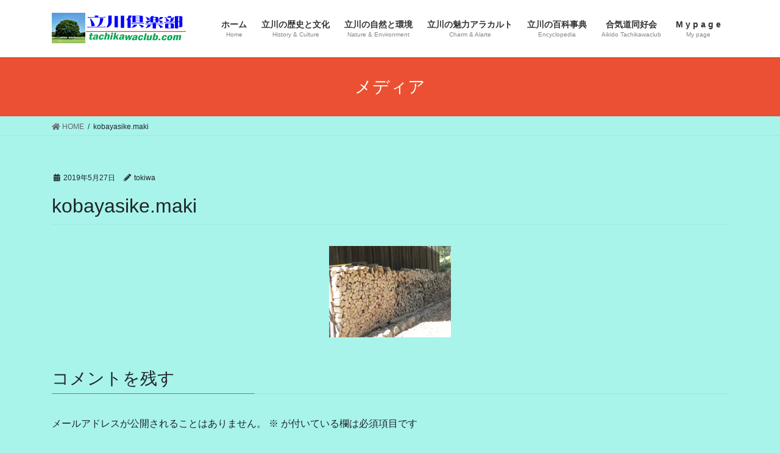

--- FILE ---
content_type: text/html; charset=UTF-8
request_url: http://tachikawaclub.com/kobayasike-maki/
body_size: 13081
content:
<!DOCTYPE html>
<html dir="ltr" lang="ja" prefix="og: https://ogp.me/ns#">
<head>
<meta charset="utf-8">
<meta http-equiv="X-UA-Compatible" content="IE=edge">
<meta name="viewport" content="width=device-width, initial-scale=1">

<title>kobayasike.maki | tachkawaclub.com</title>

		<!-- All in One SEO 4.9.2 - aioseo.com -->
	<meta name="robots" content="max-image-preview:large" />
	<meta name="author" content="tokiwa"/>
	<link rel="canonical" href="http://tachikawaclub.com/kobayasike-maki/" />
	<meta name="generator" content="All in One SEO (AIOSEO) 4.9.2" />
		<meta property="og:locale" content="ja_JP" />
		<meta property="og:site_name" content="tachkawaclub.com | 東京・立川の街づくり人づくり ：歴史・文化・自然・魅力エトセトラ" />
		<meta property="og:type" content="article" />
		<meta property="og:title" content="kobayasike.maki | tachkawaclub.com" />
		<meta property="og:url" content="http://tachikawaclub.com/kobayasike-maki/" />
		<meta property="article:published_time" content="2019-05-27T14:06:58+00:00" />
		<meta property="article:modified_time" content="2019-05-27T14:06:58+00:00" />
		<meta name="twitter:card" content="summary_large_image" />
		<meta name="twitter:title" content="kobayasike.maki | tachkawaclub.com" />
		<script type="application/ld+json" class="aioseo-schema">
			{"@context":"https:\/\/schema.org","@graph":[{"@type":"BreadcrumbList","@id":"http:\/\/tachikawaclub.com\/kobayasike-maki\/#breadcrumblist","itemListElement":[{"@type":"ListItem","@id":"http:\/\/tachikawaclub.com#listItem","position":1,"name":"\u5bb6","item":"http:\/\/tachikawaclub.com","nextItem":{"@type":"ListItem","@id":"http:\/\/tachikawaclub.com\/kobayasike-maki\/#listItem","name":"kobayasike.maki"}},{"@type":"ListItem","@id":"http:\/\/tachikawaclub.com\/kobayasike-maki\/#listItem","position":2,"name":"kobayasike.maki","previousItem":{"@type":"ListItem","@id":"http:\/\/tachikawaclub.com#listItem","name":"\u5bb6"}}]},{"@type":"ItemPage","@id":"http:\/\/tachikawaclub.com\/kobayasike-maki\/#itempage","url":"http:\/\/tachikawaclub.com\/kobayasike-maki\/","name":"kobayasike.maki | tachkawaclub.com","inLanguage":"ja","isPartOf":{"@id":"http:\/\/tachikawaclub.com\/#website"},"breadcrumb":{"@id":"http:\/\/tachikawaclub.com\/kobayasike-maki\/#breadcrumblist"},"author":{"@id":"http:\/\/tachikawaclub.com\/author\/tokiwa\/#author"},"creator":{"@id":"http:\/\/tachikawaclub.com\/author\/tokiwa\/#author"},"datePublished":"2019-05-27T23:06:58+09:00","dateModified":"2019-05-27T23:06:58+09:00"},{"@type":"Organization","@id":"http:\/\/tachikawaclub.com\/#organization","name":"tachkawaclub.com","description":"\u6771\u4eac\u30fb\u7acb\u5ddd\u306e\u8857\u3065\u304f\u308a\u4eba\u3065\u304f\u308a \uff1a\u6b74\u53f2\u30fb\u6587\u5316\u30fb\u81ea\u7136\u30fb\u9b45\u529b\u30a8\u30c8\u30bb\u30c8\u30e9","url":"http:\/\/tachikawaclub.com\/"},{"@type":"Person","@id":"http:\/\/tachikawaclub.com\/author\/tokiwa\/#author","url":"http:\/\/tachikawaclub.com\/author\/tokiwa\/","name":"tokiwa","image":{"@type":"ImageObject","@id":"http:\/\/tachikawaclub.com\/kobayasike-maki\/#authorImage","url":"https:\/\/secure.gravatar.com\/avatar\/a971d7ae656ce4f956b48be7dca091c53f75bbadf0b2c579bc8f339e82f7d2eb?s=96&d=mm&r=g","width":96,"height":96,"caption":"tokiwa"}},{"@type":"WebSite","@id":"http:\/\/tachikawaclub.com\/#website","url":"http:\/\/tachikawaclub.com\/","name":"tachkawaclub.com","description":"\u6771\u4eac\u30fb\u7acb\u5ddd\u306e\u8857\u3065\u304f\u308a\u4eba\u3065\u304f\u308a \uff1a\u6b74\u53f2\u30fb\u6587\u5316\u30fb\u81ea\u7136\u30fb\u9b45\u529b\u30a8\u30c8\u30bb\u30c8\u30e9","inLanguage":"ja","publisher":{"@id":"http:\/\/tachikawaclub.com\/#organization"}}]}
		</script>
		<!-- All in One SEO -->

<link rel='dns-prefetch' href='//webfonts.sakura.ne.jp' />
<link rel='dns-prefetch' href='//static.addtoany.com' />
<link rel='dns-prefetch' href='//stats.wp.com' />
<link rel='preconnect' href='//i0.wp.com' />
<link rel='preconnect' href='//c0.wp.com' />
<link rel="alternate" type="application/rss+xml" title="tachkawaclub.com &raquo; フィード" href="http://tachikawaclub.com/feed/" />
<link rel="alternate" type="application/rss+xml" title="tachkawaclub.com &raquo; コメントフィード" href="http://tachikawaclub.com/comments/feed/" />
<link rel="alternate" type="application/rss+xml" title="tachkawaclub.com &raquo; kobayasike.maki のコメントのフィード" href="http://tachikawaclub.com/feed/?attachment_id=325" />
<link rel="alternate" title="oEmbed (JSON)" type="application/json+oembed" href="http://tachikawaclub.com/wp-json/oembed/1.0/embed?url=http%3A%2F%2Ftachikawaclub.com%2Fkobayasike-maki%2F" />
<link rel="alternate" title="oEmbed (XML)" type="text/xml+oembed" href="http://tachikawaclub.com/wp-json/oembed/1.0/embed?url=http%3A%2F%2Ftachikawaclub.com%2Fkobayasike-maki%2F&#038;format=xml" />
<meta name="description" content="" /><style id='wp-img-auto-sizes-contain-inline-css' type='text/css'>
img:is([sizes=auto i],[sizes^="auto," i]){contain-intrinsic-size:3000px 1500px}
/*# sourceURL=wp-img-auto-sizes-contain-inline-css */
</style>
<link rel='stylesheet' id='vkExUnit_common_style-css' href='http://tachikawaclub.com/wp-content/plugins/vk-all-in-one-expansion-unit/assets/css/vkExUnit_style.css?ver=9.113.0.1' type='text/css' media='all' />
<style id='vkExUnit_common_style-inline-css' type='text/css'>
:root {--ver_page_top_button_url:url(http://tachikawaclub.com/wp-content/plugins/vk-all-in-one-expansion-unit/assets/images/to-top-btn-icon.svg);}@font-face {font-weight: normal;font-style: normal;font-family: "vk_sns";src: url("http://tachikawaclub.com/wp-content/plugins/vk-all-in-one-expansion-unit/inc/sns/icons/fonts/vk_sns.eot?-bq20cj");src: url("http://tachikawaclub.com/wp-content/plugins/vk-all-in-one-expansion-unit/inc/sns/icons/fonts/vk_sns.eot?#iefix-bq20cj") format("embedded-opentype"),url("http://tachikawaclub.com/wp-content/plugins/vk-all-in-one-expansion-unit/inc/sns/icons/fonts/vk_sns.woff?-bq20cj") format("woff"),url("http://tachikawaclub.com/wp-content/plugins/vk-all-in-one-expansion-unit/inc/sns/icons/fonts/vk_sns.ttf?-bq20cj") format("truetype"),url("http://tachikawaclub.com/wp-content/plugins/vk-all-in-one-expansion-unit/inc/sns/icons/fonts/vk_sns.svg?-bq20cj#vk_sns") format("svg");}
.veu_promotion-alert__content--text {border: 1px solid rgba(0,0,0,0.125);padding: 0.5em 1em;border-radius: var(--vk-size-radius);margin-bottom: var(--vk-margin-block-bottom);font-size: 0.875rem;}/* Alert Content部分に段落タグを入れた場合に最後の段落の余白を0にする */.veu_promotion-alert__content--text p:last-of-type{margin-bottom:0;margin-top: 0;}
/*# sourceURL=vkExUnit_common_style-inline-css */
</style>
<style id='wp-emoji-styles-inline-css' type='text/css'>

	img.wp-smiley, img.emoji {
		display: inline !important;
		border: none !important;
		box-shadow: none !important;
		height: 1em !important;
		width: 1em !important;
		margin: 0 0.07em !important;
		vertical-align: -0.1em !important;
		background: none !important;
		padding: 0 !important;
	}
/*# sourceURL=wp-emoji-styles-inline-css */
</style>
<style id='wp-block-library-inline-css' type='text/css'>
:root{--wp-block-synced-color:#7a00df;--wp-block-synced-color--rgb:122,0,223;--wp-bound-block-color:var(--wp-block-synced-color);--wp-editor-canvas-background:#ddd;--wp-admin-theme-color:#007cba;--wp-admin-theme-color--rgb:0,124,186;--wp-admin-theme-color-darker-10:#006ba1;--wp-admin-theme-color-darker-10--rgb:0,107,160.5;--wp-admin-theme-color-darker-20:#005a87;--wp-admin-theme-color-darker-20--rgb:0,90,135;--wp-admin-border-width-focus:2px}@media (min-resolution:192dpi){:root{--wp-admin-border-width-focus:1.5px}}.wp-element-button{cursor:pointer}:root .has-very-light-gray-background-color{background-color:#eee}:root .has-very-dark-gray-background-color{background-color:#313131}:root .has-very-light-gray-color{color:#eee}:root .has-very-dark-gray-color{color:#313131}:root .has-vivid-green-cyan-to-vivid-cyan-blue-gradient-background{background:linear-gradient(135deg,#00d084,#0693e3)}:root .has-purple-crush-gradient-background{background:linear-gradient(135deg,#34e2e4,#4721fb 50%,#ab1dfe)}:root .has-hazy-dawn-gradient-background{background:linear-gradient(135deg,#faaca8,#dad0ec)}:root .has-subdued-olive-gradient-background{background:linear-gradient(135deg,#fafae1,#67a671)}:root .has-atomic-cream-gradient-background{background:linear-gradient(135deg,#fdd79a,#004a59)}:root .has-nightshade-gradient-background{background:linear-gradient(135deg,#330968,#31cdcf)}:root .has-midnight-gradient-background{background:linear-gradient(135deg,#020381,#2874fc)}:root{--wp--preset--font-size--normal:16px;--wp--preset--font-size--huge:42px}.has-regular-font-size{font-size:1em}.has-larger-font-size{font-size:2.625em}.has-normal-font-size{font-size:var(--wp--preset--font-size--normal)}.has-huge-font-size{font-size:var(--wp--preset--font-size--huge)}.has-text-align-center{text-align:center}.has-text-align-left{text-align:left}.has-text-align-right{text-align:right}.has-fit-text{white-space:nowrap!important}#end-resizable-editor-section{display:none}.aligncenter{clear:both}.items-justified-left{justify-content:flex-start}.items-justified-center{justify-content:center}.items-justified-right{justify-content:flex-end}.items-justified-space-between{justify-content:space-between}.screen-reader-text{border:0;clip-path:inset(50%);height:1px;margin:-1px;overflow:hidden;padding:0;position:absolute;width:1px;word-wrap:normal!important}.screen-reader-text:focus{background-color:#ddd;clip-path:none;color:#444;display:block;font-size:1em;height:auto;left:5px;line-height:normal;padding:15px 23px 14px;text-decoration:none;top:5px;width:auto;z-index:100000}html :where(.has-border-color){border-style:solid}html :where([style*=border-top-color]){border-top-style:solid}html :where([style*=border-right-color]){border-right-style:solid}html :where([style*=border-bottom-color]){border-bottom-style:solid}html :where([style*=border-left-color]){border-left-style:solid}html :where([style*=border-width]){border-style:solid}html :where([style*=border-top-width]){border-top-style:solid}html :where([style*=border-right-width]){border-right-style:solid}html :where([style*=border-bottom-width]){border-bottom-style:solid}html :where([style*=border-left-width]){border-left-style:solid}html :where(img[class*=wp-image-]){height:auto;max-width:100%}:where(figure){margin:0 0 1em}html :where(.is-position-sticky){--wp-admin--admin-bar--position-offset:var(--wp-admin--admin-bar--height,0px)}@media screen and (max-width:600px){html :where(.is-position-sticky){--wp-admin--admin-bar--position-offset:0px}}

/*# sourceURL=wp-block-library-inline-css */
</style><style id='global-styles-inline-css' type='text/css'>
:root{--wp--preset--aspect-ratio--square: 1;--wp--preset--aspect-ratio--4-3: 4/3;--wp--preset--aspect-ratio--3-4: 3/4;--wp--preset--aspect-ratio--3-2: 3/2;--wp--preset--aspect-ratio--2-3: 2/3;--wp--preset--aspect-ratio--16-9: 16/9;--wp--preset--aspect-ratio--9-16: 9/16;--wp--preset--color--black: #000000;--wp--preset--color--cyan-bluish-gray: #abb8c3;--wp--preset--color--white: #ffffff;--wp--preset--color--pale-pink: #f78da7;--wp--preset--color--vivid-red: #cf2e2e;--wp--preset--color--luminous-vivid-orange: #ff6900;--wp--preset--color--luminous-vivid-amber: #fcb900;--wp--preset--color--light-green-cyan: #7bdcb5;--wp--preset--color--vivid-green-cyan: #00d084;--wp--preset--color--pale-cyan-blue: #8ed1fc;--wp--preset--color--vivid-cyan-blue: #0693e3;--wp--preset--color--vivid-purple: #9b51e0;--wp--preset--gradient--vivid-cyan-blue-to-vivid-purple: linear-gradient(135deg,rgb(6,147,227) 0%,rgb(155,81,224) 100%);--wp--preset--gradient--light-green-cyan-to-vivid-green-cyan: linear-gradient(135deg,rgb(122,220,180) 0%,rgb(0,208,130) 100%);--wp--preset--gradient--luminous-vivid-amber-to-luminous-vivid-orange: linear-gradient(135deg,rgb(252,185,0) 0%,rgb(255,105,0) 100%);--wp--preset--gradient--luminous-vivid-orange-to-vivid-red: linear-gradient(135deg,rgb(255,105,0) 0%,rgb(207,46,46) 100%);--wp--preset--gradient--very-light-gray-to-cyan-bluish-gray: linear-gradient(135deg,rgb(238,238,238) 0%,rgb(169,184,195) 100%);--wp--preset--gradient--cool-to-warm-spectrum: linear-gradient(135deg,rgb(74,234,220) 0%,rgb(151,120,209) 20%,rgb(207,42,186) 40%,rgb(238,44,130) 60%,rgb(251,105,98) 80%,rgb(254,248,76) 100%);--wp--preset--gradient--blush-light-purple: linear-gradient(135deg,rgb(255,206,236) 0%,rgb(152,150,240) 100%);--wp--preset--gradient--blush-bordeaux: linear-gradient(135deg,rgb(254,205,165) 0%,rgb(254,45,45) 50%,rgb(107,0,62) 100%);--wp--preset--gradient--luminous-dusk: linear-gradient(135deg,rgb(255,203,112) 0%,rgb(199,81,192) 50%,rgb(65,88,208) 100%);--wp--preset--gradient--pale-ocean: linear-gradient(135deg,rgb(255,245,203) 0%,rgb(182,227,212) 50%,rgb(51,167,181) 100%);--wp--preset--gradient--electric-grass: linear-gradient(135deg,rgb(202,248,128) 0%,rgb(113,206,126) 100%);--wp--preset--gradient--midnight: linear-gradient(135deg,rgb(2,3,129) 0%,rgb(40,116,252) 100%);--wp--preset--font-size--small: 13px;--wp--preset--font-size--medium: 20px;--wp--preset--font-size--large: 36px;--wp--preset--font-size--x-large: 42px;--wp--preset--spacing--20: 0.44rem;--wp--preset--spacing--30: 0.67rem;--wp--preset--spacing--40: 1rem;--wp--preset--spacing--50: 1.5rem;--wp--preset--spacing--60: 2.25rem;--wp--preset--spacing--70: 3.38rem;--wp--preset--spacing--80: 5.06rem;--wp--preset--shadow--natural: 6px 6px 9px rgba(0, 0, 0, 0.2);--wp--preset--shadow--deep: 12px 12px 50px rgba(0, 0, 0, 0.4);--wp--preset--shadow--sharp: 6px 6px 0px rgba(0, 0, 0, 0.2);--wp--preset--shadow--outlined: 6px 6px 0px -3px rgb(255, 255, 255), 6px 6px rgb(0, 0, 0);--wp--preset--shadow--crisp: 6px 6px 0px rgb(0, 0, 0);}:where(.is-layout-flex){gap: 0.5em;}:where(.is-layout-grid){gap: 0.5em;}body .is-layout-flex{display: flex;}.is-layout-flex{flex-wrap: wrap;align-items: center;}.is-layout-flex > :is(*, div){margin: 0;}body .is-layout-grid{display: grid;}.is-layout-grid > :is(*, div){margin: 0;}:where(.wp-block-columns.is-layout-flex){gap: 2em;}:where(.wp-block-columns.is-layout-grid){gap: 2em;}:where(.wp-block-post-template.is-layout-flex){gap: 1.25em;}:where(.wp-block-post-template.is-layout-grid){gap: 1.25em;}.has-black-color{color: var(--wp--preset--color--black) !important;}.has-cyan-bluish-gray-color{color: var(--wp--preset--color--cyan-bluish-gray) !important;}.has-white-color{color: var(--wp--preset--color--white) !important;}.has-pale-pink-color{color: var(--wp--preset--color--pale-pink) !important;}.has-vivid-red-color{color: var(--wp--preset--color--vivid-red) !important;}.has-luminous-vivid-orange-color{color: var(--wp--preset--color--luminous-vivid-orange) !important;}.has-luminous-vivid-amber-color{color: var(--wp--preset--color--luminous-vivid-amber) !important;}.has-light-green-cyan-color{color: var(--wp--preset--color--light-green-cyan) !important;}.has-vivid-green-cyan-color{color: var(--wp--preset--color--vivid-green-cyan) !important;}.has-pale-cyan-blue-color{color: var(--wp--preset--color--pale-cyan-blue) !important;}.has-vivid-cyan-blue-color{color: var(--wp--preset--color--vivid-cyan-blue) !important;}.has-vivid-purple-color{color: var(--wp--preset--color--vivid-purple) !important;}.has-black-background-color{background-color: var(--wp--preset--color--black) !important;}.has-cyan-bluish-gray-background-color{background-color: var(--wp--preset--color--cyan-bluish-gray) !important;}.has-white-background-color{background-color: var(--wp--preset--color--white) !important;}.has-pale-pink-background-color{background-color: var(--wp--preset--color--pale-pink) !important;}.has-vivid-red-background-color{background-color: var(--wp--preset--color--vivid-red) !important;}.has-luminous-vivid-orange-background-color{background-color: var(--wp--preset--color--luminous-vivid-orange) !important;}.has-luminous-vivid-amber-background-color{background-color: var(--wp--preset--color--luminous-vivid-amber) !important;}.has-light-green-cyan-background-color{background-color: var(--wp--preset--color--light-green-cyan) !important;}.has-vivid-green-cyan-background-color{background-color: var(--wp--preset--color--vivid-green-cyan) !important;}.has-pale-cyan-blue-background-color{background-color: var(--wp--preset--color--pale-cyan-blue) !important;}.has-vivid-cyan-blue-background-color{background-color: var(--wp--preset--color--vivid-cyan-blue) !important;}.has-vivid-purple-background-color{background-color: var(--wp--preset--color--vivid-purple) !important;}.has-black-border-color{border-color: var(--wp--preset--color--black) !important;}.has-cyan-bluish-gray-border-color{border-color: var(--wp--preset--color--cyan-bluish-gray) !important;}.has-white-border-color{border-color: var(--wp--preset--color--white) !important;}.has-pale-pink-border-color{border-color: var(--wp--preset--color--pale-pink) !important;}.has-vivid-red-border-color{border-color: var(--wp--preset--color--vivid-red) !important;}.has-luminous-vivid-orange-border-color{border-color: var(--wp--preset--color--luminous-vivid-orange) !important;}.has-luminous-vivid-amber-border-color{border-color: var(--wp--preset--color--luminous-vivid-amber) !important;}.has-light-green-cyan-border-color{border-color: var(--wp--preset--color--light-green-cyan) !important;}.has-vivid-green-cyan-border-color{border-color: var(--wp--preset--color--vivid-green-cyan) !important;}.has-pale-cyan-blue-border-color{border-color: var(--wp--preset--color--pale-cyan-blue) !important;}.has-vivid-cyan-blue-border-color{border-color: var(--wp--preset--color--vivid-cyan-blue) !important;}.has-vivid-purple-border-color{border-color: var(--wp--preset--color--vivid-purple) !important;}.has-vivid-cyan-blue-to-vivid-purple-gradient-background{background: var(--wp--preset--gradient--vivid-cyan-blue-to-vivid-purple) !important;}.has-light-green-cyan-to-vivid-green-cyan-gradient-background{background: var(--wp--preset--gradient--light-green-cyan-to-vivid-green-cyan) !important;}.has-luminous-vivid-amber-to-luminous-vivid-orange-gradient-background{background: var(--wp--preset--gradient--luminous-vivid-amber-to-luminous-vivid-orange) !important;}.has-luminous-vivid-orange-to-vivid-red-gradient-background{background: var(--wp--preset--gradient--luminous-vivid-orange-to-vivid-red) !important;}.has-very-light-gray-to-cyan-bluish-gray-gradient-background{background: var(--wp--preset--gradient--very-light-gray-to-cyan-bluish-gray) !important;}.has-cool-to-warm-spectrum-gradient-background{background: var(--wp--preset--gradient--cool-to-warm-spectrum) !important;}.has-blush-light-purple-gradient-background{background: var(--wp--preset--gradient--blush-light-purple) !important;}.has-blush-bordeaux-gradient-background{background: var(--wp--preset--gradient--blush-bordeaux) !important;}.has-luminous-dusk-gradient-background{background: var(--wp--preset--gradient--luminous-dusk) !important;}.has-pale-ocean-gradient-background{background: var(--wp--preset--gradient--pale-ocean) !important;}.has-electric-grass-gradient-background{background: var(--wp--preset--gradient--electric-grass) !important;}.has-midnight-gradient-background{background: var(--wp--preset--gradient--midnight) !important;}.has-small-font-size{font-size: var(--wp--preset--font-size--small) !important;}.has-medium-font-size{font-size: var(--wp--preset--font-size--medium) !important;}.has-large-font-size{font-size: var(--wp--preset--font-size--large) !important;}.has-x-large-font-size{font-size: var(--wp--preset--font-size--x-large) !important;}
/*# sourceURL=global-styles-inline-css */
</style>

<style id='classic-theme-styles-inline-css' type='text/css'>
/*! This file is auto-generated */
.wp-block-button__link{color:#fff;background-color:#32373c;border-radius:9999px;box-shadow:none;text-decoration:none;padding:calc(.667em + 2px) calc(1.333em + 2px);font-size:1.125em}.wp-block-file__button{background:#32373c;color:#fff;text-decoration:none}
/*# sourceURL=/wp-includes/css/classic-themes.min.css */
</style>
<link rel='stylesheet' id='contact-form-7-css' href='http://tachikawaclub.com/wp-content/plugins/contact-form-7/includes/css/styles.css?ver=6.1.4' type='text/css' media='all' />
<link rel='stylesheet' id='bootstrap-4-style-css' href='http://tachikawaclub.com/wp-content/themes/lightning/library/bootstrap-4/css/bootstrap.min.css?ver=4.3.1' type='text/css' media='all' />
<link rel='stylesheet' id='lightning-design-style-css' href='http://tachikawaclub.com/wp-content/themes/lightning/design-skin/origin2/css/style.css?ver=9.14.0' type='text/css' media='all' />
<style id='lightning-design-style-inline-css' type='text/css'>
.tagcloud a:before { font-family: "Font Awesome 5 Free";content: "\f02b";font-weight: bold; }
.media .media-body .media-heading a:hover { color:#ea5031; }@media (min-width: 768px){.gMenu > li:before,.gMenu > li.menu-item-has-children::after { border-bottom-color:#346827 }.gMenu li li { background-color:#346827 }.gMenu li li a:hover { background-color:#ea5031; }} /* @media (min-width: 768px) */.page-header { background-color:#ea5031; }h2,.mainSection-title { border-top-color:#ea5031; }h3:after,.subSection-title:after { border-bottom-color:#ea5031; }ul.page-numbers li span.page-numbers.current { background-color:#ea5031; }.pager li > a { border-color:#ea5031;color:#ea5031;}.pager li > a:hover { background-color:#ea5031;color:#fff;}.siteFooter { border-top-color:#ea5031; }dt { border-left-color:#ea5031; }
/*# sourceURL=lightning-design-style-inline-css */
</style>
<link rel='stylesheet' id='veu-cta-css' href='http://tachikawaclub.com/wp-content/plugins/vk-all-in-one-expansion-unit/inc/call-to-action/package/assets/css/style.css?ver=9.113.0.1' type='text/css' media='all' />
<link rel='stylesheet' id='lightning-common-style-css' href='http://tachikawaclub.com/wp-content/themes/lightning/assets/css/common.css?ver=9.14.0' type='text/css' media='all' />
<link rel='stylesheet' id='lightning-theme-style-css' href='http://tachikawaclub.com/wp-content/themes/lightning/style.css?ver=9.14.0' type='text/css' media='all' />
<link rel='stylesheet' id='vk-font-awesome-css' href='http://tachikawaclub.com/wp-content/themes/lightning/inc/font-awesome/package/versions/5/css/all.min.css?ver=5.13.0' type='text/css' media='all' />
<link rel='stylesheet' id='addtoany-css' href='http://tachikawaclub.com/wp-content/plugins/add-to-any/addtoany.min.css?ver=1.16' type='text/css' media='all' />
<script type="text/javascript" src="https://c0.wp.com/c/6.9/wp-includes/js/jquery/jquery.min.js" id="jquery-core-js"></script>
<script type="text/javascript" src="https://c0.wp.com/c/6.9/wp-includes/js/jquery/jquery-migrate.min.js" id="jquery-migrate-js"></script>
<script type="text/javascript" src="//webfonts.sakura.ne.jp/js/sakurav3.js?fadein=0&amp;ver=3.1.4" id="typesquare_std-js"></script>
<script type="text/javascript" id="addtoany-core-js-before">
/* <![CDATA[ */
window.a2a_config=window.a2a_config||{};a2a_config.callbacks=[];a2a_config.overlays=[];a2a_config.templates={};a2a_localize = {
	Share: "共有",
	Save: "ブックマーク",
	Subscribe: "購読",
	Email: "メール",
	Bookmark: "ブックマーク",
	ShowAll: "すべて表示する",
	ShowLess: "小さく表示する",
	FindServices: "サービスを探す",
	FindAnyServiceToAddTo: "追加するサービスを今すぐ探す",
	PoweredBy: "Powered by",
	ShareViaEmail: "メールでシェアする",
	SubscribeViaEmail: "メールで購読する",
	BookmarkInYourBrowser: "ブラウザにブックマーク",
	BookmarkInstructions: "このページをブックマークするには、 Ctrl+D または \u2318+D を押下。",
	AddToYourFavorites: "お気に入りに追加",
	SendFromWebOrProgram: "任意のメールアドレスまたはメールプログラムから送信",
	EmailProgram: "メールプログラム",
	More: "詳細&#8230;",
	ThanksForSharing: "共有ありがとうございます !",
	ThanksForFollowing: "フォローありがとうございます !"
};


//# sourceURL=addtoany-core-js-before
/* ]]> */
</script>
<script type="text/javascript" defer src="https://static.addtoany.com/menu/page.js" id="addtoany-core-js"></script>
<script type="text/javascript" defer src="http://tachikawaclub.com/wp-content/plugins/add-to-any/addtoany.min.js?ver=1.1" id="addtoany-jquery-js"></script>
<link rel="https://api.w.org/" href="http://tachikawaclub.com/wp-json/" /><link rel="alternate" title="JSON" type="application/json" href="http://tachikawaclub.com/wp-json/wp/v2/media/325" /><link rel="EditURI" type="application/rsd+xml" title="RSD" href="http://tachikawaclub.com/xmlrpc.php?rsd" />
<meta name="generator" content="WordPress 6.9" />
<link rel='shortlink' href='http://tachikawaclub.com/?p=325' />
	<style>img#wpstats{display:none}</style>
		<style id="lightning-color-custom-for-plugins" type="text/css">/* ltg theme common */.color_key_bg,.color_key_bg_hover:hover{background-color: #ea5031;}.color_key_txt,.color_key_txt_hover:hover{color: #ea5031;}.color_key_border,.color_key_border_hover:hover{border-color: #ea5031;}.color_key_dark_bg,.color_key_dark_bg_hover:hover{background-color: #346827;}.color_key_dark_txt,.color_key_dark_txt_hover:hover{color: #346827;}.color_key_dark_border,.color_key_dark_border_hover:hover{border-color: #346827;}</style><style>.simplemap img{max-width:none !important;padding:0 !important;margin:0 !important;}.staticmap,.staticmap img{max-width:100% !important;height:auto !important;}.simplemap .simplemap-content{display:none;}</style>
<style type="text/css" id="custom-background-css">
body.custom-background { background-color: #a8f4eb; }
</style>
	<style id="lightning-common-style-custom" type="text/css">/* ltg common custom */ :root {--color-key:#ea5031;--color-key-dark:#346827;}.bbp-submit-wrapper .button.submit { background-color:#346827 ; }.bbp-submit-wrapper .button.submit:hover { background-color:#ea5031 ; }.veu_color_txt_key { color:#346827 ; }.veu_color_bg_key { background-color:#346827 ; }.veu_color_border_key { border-color:#346827 ; }.btn-default { border-color:#ea5031;color:#ea5031;}.btn-default:focus,.btn-default:hover { border-color:#ea5031;background-color: #ea5031; }.btn-primary { background-color:#ea5031;border-color:#346827; }.btn-primary:focus,.btn-primary:hover { background-color:#346827;border-color:#ea5031; }</style><link rel="icon" href="https://i0.wp.com/tachikawaclub.com/wp-content/uploads/2019/05/cropped-syouwakinennkouen-facility_photo_38.gif?fit=32%2C32" sizes="32x32" />
<link rel="icon" href="https://i0.wp.com/tachikawaclub.com/wp-content/uploads/2019/05/cropped-syouwakinennkouen-facility_photo_38.gif?fit=192%2C192" sizes="192x192" />
<link rel="apple-touch-icon" href="https://i0.wp.com/tachikawaclub.com/wp-content/uploads/2019/05/cropped-syouwakinennkouen-facility_photo_38.gif?fit=180%2C180" />
<meta name="msapplication-TileImage" content="https://i0.wp.com/tachikawaclub.com/wp-content/uploads/2019/05/cropped-syouwakinennkouen-facility_photo_38.gif?fit=270%2C270" />
<!-- [ VK All in One Expansion Unit Article Structure Data ] --><script type="application/ld+json">{"@context":"https://schema.org/","@type":"Article","headline":"kobayasike.maki","image":"","datePublished":"2019-05-27T23:06:58+09:00","dateModified":"2019-05-27T23:06:58+09:00","author":{"@type":"","name":"tokiwa","url":"http://tachikawaclub.com/","sameAs":""}}</script><!-- [ / VK All in One Expansion Unit Article Structure Data ] -->
</head>
<body class="attachment wp-singular attachment-template-default single single-attachment postid-325 attachmentid-325 attachment-jpeg custom-background wp-theme-lightning bootstrap4 device-pc fa_v5_css post-name-kobayasike-maki post-type-attachment">
<a class="skip-link screen-reader-text" href="#main">コンテンツへスキップ</a>
<a class="skip-link screen-reader-text" href="#main">ナビゲーションに移動</a>
<header class="siteHeader">
		<div class="container siteHeadContainer">
		<div class="navbar-header">
						<p class="navbar-brand siteHeader_logo">
			<a href="http://tachikawaclub.com/">
				<span><img src="http://tachikawaclub.com/wp-content/uploads/2020/04/67b74d0e60f6bcc566a671a9ffb31762.gif" alt="tachkawaclub.com" /></span>
			</a>
			</p>
								</div>

		<div id="gMenu_outer" class="gMenu_outer"><nav class="menu-%e3%83%a1%e3%82%a4%e3%83%b3%e3%83%a1%e3%83%8b%e3%83%a5%e3%83%bc-container"><ul id="menu-%e3%83%a1%e3%82%a4%e3%83%b3%e3%83%a1%e3%83%8b%e3%83%a5%e3%83%bc" class="menu gMenu vk-menu-acc"><li id="menu-item-1093" class="menu-item menu-item-type-custom menu-item-object-custom menu-item-home"><a href="http://tachikawaclub.com/"><strong class="gMenu_name">ホーム</strong><span class="gMenu_description">Home</span></a></li>
<li id="menu-item-1095" class="menu-item menu-item-type-post_type menu-item-object-page menu-item-has-children"><a href="http://tachikawaclub.com/history-culture/"><strong class="gMenu_name">立川の歴史と文化</strong><span class="gMenu_description">History &#038; Culture</span></a>
<ul class="sub-menu">
	<li id="menu-item-1099" class="menu-item menu-item-type-post_type menu-item-object-page"><a href="http://tachikawaclub.com/history-culture/tachikawamura12scenery/">立川村十二景　－ 明治の立川 －</a></li>
	<li id="menu-item-1100" class="menu-item menu-item-type-post_type menu-item-object-page"><a href="http://tachikawaclub.com/history-culture/koubutetudou/">甲武鉄道物語（現ＪＲ中央線）</a></li>
	<li id="menu-item-1102" class="menu-item menu-item-type-post_type menu-item-object-page"><a href="http://tachikawaclub.com/history-culture/tachikawakouta/">立川小唄　－昭和初期の立川を唄うー</a></li>
</ul>
</li>
<li id="menu-item-1097" class="menu-item menu-item-type-post_type menu-item-object-page menu-item-has-children"><a href="http://tachikawaclub.com/nature/"><strong class="gMenu_name">立川の自然と環境</strong><span class="gMenu_description">Nature &#038; Environment</span></a>
<ul class="sub-menu">
	<li id="menu-item-1106" class="menu-item menu-item-type-post_type menu-item-object-page"><a href="http://tachikawaclub.com/nature/fuji/">立川から富士を望む</a></li>
	<li id="menu-item-1105" class="menu-item menu-item-type-post_type menu-item-object-page"><a href="http://tachikawaclub.com/nature/tamagawa/">多摩川の自然Ⅰ －多摩川沿岸に見る野草ー</a></li>
</ul>
</li>
<li id="menu-item-1098" class="menu-item menu-item-type-post_type menu-item-object-page menu-item-has-children"><a href="http://tachikawaclub.com/charm/"><strong class="gMenu_name">立川の魅力アラカルト</strong><span class="gMenu_description">Charm &#038; Alarte</span></a>
<ul class="sub-menu">
	<li id="menu-item-1620" class="menu-item menu-item-type-post_type menu-item-object-page"><a href="http://tachikawaclub.com/charm/monument/">立川の石碑・モニュメント</a></li>
</ul>
</li>
<li id="menu-item-1096" class="menu-item menu-item-type-post_type menu-item-object-page menu-item-has-children"><a href="http://tachikawaclub.com/encyciopedia/"><strong class="gMenu_name">立川の百科事典</strong><span class="gMenu_description">Encyclopedia</span></a>
<ul class="sub-menu">
	<li id="menu-item-1107" class="menu-item menu-item-type-post_type menu-item-object-page"><a href="http://tachikawaclub.com/encyciopedia/information/">立川に関する基本情報</a></li>
	<li id="menu-item-1104" class="menu-item menu-item-type-post_type menu-item-object-page"><a href="http://tachikawaclub.com/encyciopedia/timeline/">立川に関する歴史年表 －立川に由来する出来事や史実ー</a></li>
	<li id="menu-item-1103" class="menu-item menu-item-type-post_type menu-item-object-page"><a href="http://tachikawaclub.com/encyciopedia/dictionary/">立川に関する事典</a></li>
	<li id="menu-item-1621" class="menu-item menu-item-type-post_type menu-item-object-page"><a href="http://tachikawaclub.com/encyciopedia/rinc/">立川リンク集　－人づくり街づくりＷＥＢ情報ー</a></li>
	<li id="menu-item-1622" class="menu-item menu-item-type-post_type menu-item-object-page"><a href="http://tachikawaclub.com/encyciopedia/person/">立川人物事典 －立川に縁のある人物紹介ー</a></li>
</ul>
</li>
<li id="menu-item-1851" class="menu-item menu-item-type-post_type menu-item-object-page"><a href="http://tachikawaclub.com/aikido/"><strong class="gMenu_name">合気道同好会</strong><span class="gMenu_description">Aikido Tachikawaclub</span></a></li>
<li id="menu-item-1094" class="menu-item menu-item-type-post_type menu-item-object-page menu-item-has-children"><a href="http://tachikawaclub.com/mypage/"><strong class="gMenu_name">M y  p a g e</strong><span class="gMenu_description">My page</span></a>
<ul class="sub-menu">
	<li id="menu-item-1610" class="menu-item menu-item-type-post_type menu-item-object-page"><a href="http://tachikawaclub.com/mypage/profile/">Profile</a></li>
	<li id="menu-item-1609" class="menu-item menu-item-type-post_type menu-item-object-page"><a href="http://tachikawaclub.com/mypage/last-lunch-box/">Last lunch box</a></li>
</ul>
</li>
</ul></nav></div>	</div>
	</header>

<div class="section page-header"><div class="container"><div class="row"><div class="col-md-12">
<div class="page-header_pageTitle">
メディア</div>
</div></div></div></div><!-- [ /.page-header ] -->
<!-- [ .breadSection ] -->
<div class="section breadSection">
<div class="container">
<div class="row">
<ol class="breadcrumb" itemtype="http://schema.org/BreadcrumbList"><li id="panHome" itemprop="itemListElement" itemscope itemtype="http://schema.org/ListItem"><a itemprop="item" href="http://tachikawaclub.com/"><span itemprop="name"><i class="fa fa-home"></i> HOME</span></a></li><li><span>kobayasike.maki</span></li></ol>
</div>
</div>
</div>
<!-- [ /.breadSection ] -->
<div class="section siteContent">
<div class="container">
<div class="row">
<div class="col mainSection mainSection-col-one" id="main" role="main">

		<article id="post-325" class="post-325 attachment type-attachment status-inherit hentry">
		<header class="entry-header">
			<div class="entry-meta">


<span class="published entry-meta_items">2019年5月27日</span>

<span class="entry-meta_items entry-meta_updated entry-meta_hidden">/ 最終更新日時 : <span class="updated">2019年5月27日</span></span>


	
	<span class="vcard author entry-meta_items entry-meta_items_author"><span class="fn">tokiwa</span></span>




</div>
			<h1 class="entry-title">kobayasike.maki</h1>
		</header>

			
			<div class="entry-body">
				<p class="attachment"><a href="https://i0.wp.com/tachikawaclub.com/wp-content/uploads/2019/05/kobayasike.maki_.jpg"><img decoding="async" width="200" height="150" src="https://i0.wp.com/tachikawaclub.com/wp-content/uploads/2019/05/kobayasike.maki_.jpg?fit=200%2C150" class="attachment-medium size-medium" alt="" data-attachment-id="325" data-permalink="http://tachikawaclub.com/kobayasike-maki/" data-orig-file="https://i0.wp.com/tachikawaclub.com/wp-content/uploads/2019/05/kobayasike.maki_.jpg?fit=200%2C150" data-orig-size="200,150" data-comments-opened="1" data-image-meta="{&quot;aperture&quot;:&quot;2.8&quot;,&quot;credit&quot;:&quot;&quot;,&quot;camera&quot;:&quot;DMC-FZ3&quot;,&quot;caption&quot;:&quot;&quot;,&quot;created_timestamp&quot;:&quot;1134218168&quot;,&quot;copyright&quot;:&quot;&quot;,&quot;focal_length&quot;:&quot;8.7&quot;,&quot;iso&quot;:&quot;100&quot;,&quot;shutter_speed&quot;:&quot;0.0125&quot;,&quot;title&quot;:&quot;&quot;,&quot;orientation&quot;:&quot;1&quot;}" data-image-title="kobayasike.maki" data-image-description="" data-image-caption="" data-medium-file="https://i0.wp.com/tachikawaclub.com/wp-content/uploads/2019/05/kobayasike.maki_.jpg?fit=200%2C150" data-large-file="https://i0.wp.com/tachikawaclub.com/wp-content/uploads/2019/05/kobayasike.maki_.jpg?fit=200%2C150" /></a></p>
<div class="addtoany_share_save_container addtoany_content addtoany_content_bottom"><div class="a2a_kit a2a_kit_size_32 addtoany_list" data-a2a-url="http://tachikawaclub.com/kobayasike-maki/" data-a2a-title="kobayasike.maki"></div></div>			</div>

			
			<div class="entry-footer">

				
				
			</div><!-- [ /.entry-footer ] -->

						
<div id="comments" class="comments-area">

	
	
	
		<div id="respond" class="comment-respond">
		<h3 id="reply-title" class="comment-reply-title">コメントを残す <small><a rel="nofollow" id="cancel-comment-reply-link" href="/kobayasike-maki/#respond" style="display:none;">コメントをキャンセル</a></small></h3><form action="http://tachikawaclub.com/wp-comments-post.php" method="post" id="commentform" class="comment-form"><p class="comment-notes"><span id="email-notes">メールアドレスが公開されることはありません。</span> <span class="required-field-message"><span class="required">※</span> が付いている欄は必須項目です</span></p><p class="comment-form-comment"><label for="comment">コメント <span class="required">※</span></label> <textarea id="comment" name="comment" cols="45" rows="8" maxlength="65525" required="required"></textarea></p><p class="comment-form-author"><label for="author">名前 <span class="required">※</span></label> <input id="author" name="author" type="text" value="" size="30" maxlength="245" autocomplete="name" required="required" /></p>
<p class="comment-form-email"><label for="email">メール <span class="required">※</span></label> <input id="email" name="email" type="text" value="" size="30" maxlength="100" aria-describedby="email-notes" autocomplete="email" required="required" /></p>
<p class="comment-form-url"><label for="url">サイト</label> <input id="url" name="url" type="text" value="" size="30" maxlength="200" autocomplete="url" /></p>
<p class="form-submit"><input name="submit" type="submit" id="submit" class="submit" value="コメントを送信" /> <input type='hidden' name='comment_post_ID' value='325' id='comment_post_ID' />
<input type='hidden' name='comment_parent' id='comment_parent' value='0' />
</p></form>	</div><!-- #respond -->
	
</div><!-- #comments -->
			
	</article>

	


</div><!-- [ /.mainSection ] -->


</div><!-- [ /.row ] -->
</div><!-- [ /.container ] -->
</div><!-- [ /.siteContent ] -->


<footer class="section siteFooter">
	<div class="footerMenu">
	   <div class="container">
			<nav class="menu-%e3%83%95%e3%83%83%e3%82%bf%e3%83%bc%e3%83%a1%e3%83%8b%e3%83%a5%e3%83%bc-container"><ul id="menu-%e3%83%95%e3%83%83%e3%82%bf%e3%83%bc%e3%83%a1%e3%83%8b%e3%83%a5%e3%83%bc" class="menu nav"><li id="menu-item-505" class="menu-item menu-item-type-post_type menu-item-object-page menu-item-505"><a href="http://tachikawaclub.com/%e3%82%b5%e3%82%a4%e3%83%88%e3%83%9e%e3%83%83%e3%83%97/">サイトマップ</a></li>
</ul></nav>		</div>
	</div>
	<div class="container sectionBox footerWidget">
		<div class="row">
			<div class="col-md-4"><aside class="widget widget_wp_widget_vkexunit_profile" id="wp_widget_vkexunit_profile-3">
<div class="veu_profile">
<div class="profile" >
		<div class="media_outer media_left" style=""><img class="profile_media" src="http://tachikawaclub.com/wp-content/uploads/2020/04/67b74d0e60f6bcc566a671a9ffb31762.gif" alt="立川倶楽部ロゴ3" /></div><p class="profile_text">立川倶楽部.com<br />
H　P▶http://tachikawaclub.com<br />
MAIL▶190@tachikawaclub.com</p>

			<ul class="sns_btns">
			<li class="mail_btn"><a href="http://190@tachikawaclub.com" target="_blank" class="bg_fill"><i class="fa-solid fa-envelope icon"></i></a></li></ul>

</div>
<!-- / .site-profile -->
</div>
		</aside></div><div class="col-md-4"></div><div class="col-md-4"></div>		</div>
	</div>

	
	<div class="container sectionBox copySection text-center">
			<p>Copyright &copy; tachkawaclub.com All Rights Reserved.</p><p>Powered by <a href="https://wordpress.org/">WordPress</a> with <a href="https://wordpress.org/themes/lightning/" target="_blank" title="Free WordPress Theme Lightning">Lightning Theme</a> &amp; <a href="https://wordpress.org/plugins/vk-all-in-one-expansion-unit/" target="_blank">VK All in One Expansion Unit</a></p>	</div>
</footer>
<script type="speculationrules">
{"prefetch":[{"source":"document","where":{"and":[{"href_matches":"/*"},{"not":{"href_matches":["/wp-*.php","/wp-admin/*","/wp-content/uploads/*","/wp-content/*","/wp-content/plugins/*","/wp-content/themes/lightning/*","/*\\?(.+)"]}},{"not":{"selector_matches":"a[rel~=\"nofollow\"]"}},{"not":{"selector_matches":".no-prefetch, .no-prefetch a"}}]},"eagerness":"conservative"}]}
</script>
<div id="vk-mobile-nav-menu-btn" class="vk-mobile-nav-menu-btn">MENU</div><div class="vk-mobile-nav" id="vk-mobile-nav"><nav class="global-nav"><ul id="menu-%e3%83%a1%e3%82%a4%e3%83%b3%e3%83%a1%e3%83%8b%e3%83%a5%e3%83%bc-1" class="vk-menu-acc  menu"><li id="menu-item-1093" class="menu-item menu-item-type-custom menu-item-object-custom menu-item-home menu-item-1093"><a href="http://tachikawaclub.com/">ホーム</a></li>
<li id="menu-item-1095" class="menu-item menu-item-type-post_type menu-item-object-page menu-item-has-children menu-item-1095"><a href="http://tachikawaclub.com/history-culture/">立川の歴史と文化</a>
<ul class="sub-menu">
	<li id="menu-item-1099" class="menu-item menu-item-type-post_type menu-item-object-page menu-item-1099"><a href="http://tachikawaclub.com/history-culture/tachikawamura12scenery/">立川村十二景　－ 明治の立川 －</a></li>
	<li id="menu-item-1100" class="menu-item menu-item-type-post_type menu-item-object-page menu-item-1100"><a href="http://tachikawaclub.com/history-culture/koubutetudou/">甲武鉄道物語（現ＪＲ中央線）</a></li>
	<li id="menu-item-1102" class="menu-item menu-item-type-post_type menu-item-object-page menu-item-1102"><a href="http://tachikawaclub.com/history-culture/tachikawakouta/">立川小唄　－昭和初期の立川を唄うー</a></li>
</ul>
</li>
<li id="menu-item-1097" class="menu-item menu-item-type-post_type menu-item-object-page menu-item-has-children menu-item-1097"><a href="http://tachikawaclub.com/nature/">立川の自然と環境</a>
<ul class="sub-menu">
	<li id="menu-item-1106" class="menu-item menu-item-type-post_type menu-item-object-page menu-item-1106"><a href="http://tachikawaclub.com/nature/fuji/">立川から富士を望む</a></li>
	<li id="menu-item-1105" class="menu-item menu-item-type-post_type menu-item-object-page menu-item-1105"><a href="http://tachikawaclub.com/nature/tamagawa/">多摩川の自然Ⅰ －多摩川沿岸に見る野草ー</a></li>
</ul>
</li>
<li id="menu-item-1098" class="menu-item menu-item-type-post_type menu-item-object-page menu-item-has-children menu-item-1098"><a href="http://tachikawaclub.com/charm/">立川の魅力アラカルト</a>
<ul class="sub-menu">
	<li id="menu-item-1620" class="menu-item menu-item-type-post_type menu-item-object-page menu-item-1620"><a href="http://tachikawaclub.com/charm/monument/">立川の石碑・モニュメント</a></li>
</ul>
</li>
<li id="menu-item-1096" class="menu-item menu-item-type-post_type menu-item-object-page menu-item-has-children menu-item-1096"><a href="http://tachikawaclub.com/encyciopedia/">立川の百科事典</a>
<ul class="sub-menu">
	<li id="menu-item-1107" class="menu-item menu-item-type-post_type menu-item-object-page menu-item-1107"><a href="http://tachikawaclub.com/encyciopedia/information/">立川に関する基本情報</a></li>
	<li id="menu-item-1104" class="menu-item menu-item-type-post_type menu-item-object-page menu-item-1104"><a href="http://tachikawaclub.com/encyciopedia/timeline/">立川に関する歴史年表 －立川に由来する出来事や史実ー</a></li>
	<li id="menu-item-1103" class="menu-item menu-item-type-post_type menu-item-object-page menu-item-1103"><a href="http://tachikawaclub.com/encyciopedia/dictionary/">立川に関する事典</a></li>
	<li id="menu-item-1621" class="menu-item menu-item-type-post_type menu-item-object-page menu-item-1621"><a href="http://tachikawaclub.com/encyciopedia/rinc/">立川リンク集　－人づくり街づくりＷＥＢ情報ー</a></li>
	<li id="menu-item-1622" class="menu-item menu-item-type-post_type menu-item-object-page menu-item-1622"><a href="http://tachikawaclub.com/encyciopedia/person/">立川人物事典 －立川に縁のある人物紹介ー</a></li>
</ul>
</li>
<li id="menu-item-1851" class="menu-item menu-item-type-post_type menu-item-object-page menu-item-1851"><a href="http://tachikawaclub.com/aikido/">合気道同好会</a></li>
<li id="menu-item-1094" class="menu-item menu-item-type-post_type menu-item-object-page menu-item-has-children menu-item-1094"><a href="http://tachikawaclub.com/mypage/">M y  p a g e</a>
<ul class="sub-menu">
	<li id="menu-item-1610" class="menu-item menu-item-type-post_type menu-item-object-page menu-item-1610"><a href="http://tachikawaclub.com/mypage/profile/">Profile</a></li>
	<li id="menu-item-1609" class="menu-item menu-item-type-post_type menu-item-object-page menu-item-1609"><a href="http://tachikawaclub.com/mypage/last-lunch-box/">Last lunch box</a></li>
</ul>
</li>
</ul></nav></div><a href="#top" id="page_top" class="page_top_btn">PAGE TOP</a><script type="module"  src="http://tachikawaclub.com/wp-content/plugins/all-in-one-seo-pack/dist/Lite/assets/table-of-contents.95d0dfce.js?ver=4.9.2" id="aioseo/js/src/vue/standalone/blocks/table-of-contents/frontend.js-js"></script>
<script type="text/javascript" src="https://c0.wp.com/c/6.9/wp-includes/js/dist/hooks.min.js" id="wp-hooks-js"></script>
<script type="text/javascript" src="https://c0.wp.com/c/6.9/wp-includes/js/dist/i18n.min.js" id="wp-i18n-js"></script>
<script type="text/javascript" id="wp-i18n-js-after">
/* <![CDATA[ */
wp.i18n.setLocaleData( { 'text direction\u0004ltr': [ 'ltr' ] } );
//# sourceURL=wp-i18n-js-after
/* ]]> */
</script>
<script type="text/javascript" src="http://tachikawaclub.com/wp-content/plugins/contact-form-7/includes/swv/js/index.js?ver=6.1.4" id="swv-js"></script>
<script type="text/javascript" id="contact-form-7-js-translations">
/* <![CDATA[ */
( function( domain, translations ) {
	var localeData = translations.locale_data[ domain ] || translations.locale_data.messages;
	localeData[""].domain = domain;
	wp.i18n.setLocaleData( localeData, domain );
} )( "contact-form-7", {"translation-revision-date":"2025-11-30 08:12:23+0000","generator":"GlotPress\/4.0.3","domain":"messages","locale_data":{"messages":{"":{"domain":"messages","plural-forms":"nplurals=1; plural=0;","lang":"ja_JP"},"This contact form is placed in the wrong place.":["\u3053\u306e\u30b3\u30f3\u30bf\u30af\u30c8\u30d5\u30a9\u30fc\u30e0\u306f\u9593\u9055\u3063\u305f\u4f4d\u7f6e\u306b\u7f6e\u304b\u308c\u3066\u3044\u307e\u3059\u3002"],"Error:":["\u30a8\u30e9\u30fc:"]}},"comment":{"reference":"includes\/js\/index.js"}} );
//# sourceURL=contact-form-7-js-translations
/* ]]> */
</script>
<script type="text/javascript" id="contact-form-7-js-before">
/* <![CDATA[ */
var wpcf7 = {
    "api": {
        "root": "http:\/\/tachikawaclub.com\/wp-json\/",
        "namespace": "contact-form-7\/v1"
    }
};
//# sourceURL=contact-form-7-js-before
/* ]]> */
</script>
<script type="text/javascript" src="http://tachikawaclub.com/wp-content/plugins/contact-form-7/includes/js/index.js?ver=6.1.4" id="contact-form-7-js"></script>
<script type="text/javascript" id="vkExUnit_master-js-js-extra">
/* <![CDATA[ */
var vkExOpt = {"ajax_url":"http://tachikawaclub.com/wp-admin/admin-ajax.php","hatena_entry":"http://tachikawaclub.com/wp-json/vk_ex_unit/v1/hatena_entry/","facebook_entry":"http://tachikawaclub.com/wp-json/vk_ex_unit/v1/facebook_entry/","facebook_count_enable":"","entry_count":"1","entry_from_post":"","homeUrl":"http://tachikawaclub.com/"};
//# sourceURL=vkExUnit_master-js-js-extra
/* ]]> */
</script>
<script type="text/javascript" src="http://tachikawaclub.com/wp-content/plugins/vk-all-in-one-expansion-unit/assets/js/all.min.js?ver=9.113.0.1" id="vkExUnit_master-js-js"></script>
<script type="text/javascript" id="lightning-js-js-extra">
/* <![CDATA[ */
var lightningOpt = {"header_scrool":"1"};
//# sourceURL=lightning-js-js-extra
/* ]]> */
</script>
<script type="text/javascript" src="http://tachikawaclub.com/wp-content/themes/lightning/assets/js/lightning.min.js?ver=9.14.0" id="lightning-js-js"></script>
<script type="text/javascript" src="https://c0.wp.com/c/6.9/wp-includes/js/comment-reply.min.js" id="comment-reply-js" async="async" data-wp-strategy="async" fetchpriority="low"></script>
<script type="text/javascript" src="http://tachikawaclub.com/wp-content/themes/lightning/library/bootstrap-4/js/bootstrap.min.js?ver=4.3.1" id="bootstrap-4-js-js"></script>
<script type="text/javascript" src="https://c0.wp.com/c/6.9/wp-includes/js/clipboard.min.js" id="clipboard-js"></script>
<script type="text/javascript" src="http://tachikawaclub.com/wp-content/plugins/vk-all-in-one-expansion-unit/inc/sns/assets/js/copy-button.js" id="copy-button-js"></script>
<script type="text/javascript" src="http://tachikawaclub.com/wp-content/plugins/vk-all-in-one-expansion-unit/inc/smooth-scroll/js/smooth-scroll.min.js?ver=9.113.0.1" id="smooth-scroll-js-js"></script>
<script type="text/javascript" id="jetpack-stats-js-before">
/* <![CDATA[ */
_stq = window._stq || [];
_stq.push([ "view", JSON.parse("{\"v\":\"ext\",\"blog\":\"179379320\",\"post\":\"325\",\"tz\":\"9\",\"srv\":\"tachikawaclub.com\",\"j\":\"1:15.3.1\"}") ]);
_stq.push([ "clickTrackerInit", "179379320", "325" ]);
//# sourceURL=jetpack-stats-js-before
/* ]]> */
</script>
<script type="text/javascript" src="https://stats.wp.com/e-202603.js" id="jetpack-stats-js" defer="defer" data-wp-strategy="defer"></script>
<script id="wp-emoji-settings" type="application/json">
{"baseUrl":"https://s.w.org/images/core/emoji/17.0.2/72x72/","ext":".png","svgUrl":"https://s.w.org/images/core/emoji/17.0.2/svg/","svgExt":".svg","source":{"concatemoji":"http://tachikawaclub.com/wp-includes/js/wp-emoji-release.min.js?ver=6.9"}}
</script>
<script type="module">
/* <![CDATA[ */
/*! This file is auto-generated */
const a=JSON.parse(document.getElementById("wp-emoji-settings").textContent),o=(window._wpemojiSettings=a,"wpEmojiSettingsSupports"),s=["flag","emoji"];function i(e){try{var t={supportTests:e,timestamp:(new Date).valueOf()};sessionStorage.setItem(o,JSON.stringify(t))}catch(e){}}function c(e,t,n){e.clearRect(0,0,e.canvas.width,e.canvas.height),e.fillText(t,0,0);t=new Uint32Array(e.getImageData(0,0,e.canvas.width,e.canvas.height).data);e.clearRect(0,0,e.canvas.width,e.canvas.height),e.fillText(n,0,0);const a=new Uint32Array(e.getImageData(0,0,e.canvas.width,e.canvas.height).data);return t.every((e,t)=>e===a[t])}function p(e,t){e.clearRect(0,0,e.canvas.width,e.canvas.height),e.fillText(t,0,0);var n=e.getImageData(16,16,1,1);for(let e=0;e<n.data.length;e++)if(0!==n.data[e])return!1;return!0}function u(e,t,n,a){switch(t){case"flag":return n(e,"\ud83c\udff3\ufe0f\u200d\u26a7\ufe0f","\ud83c\udff3\ufe0f\u200b\u26a7\ufe0f")?!1:!n(e,"\ud83c\udde8\ud83c\uddf6","\ud83c\udde8\u200b\ud83c\uddf6")&&!n(e,"\ud83c\udff4\udb40\udc67\udb40\udc62\udb40\udc65\udb40\udc6e\udb40\udc67\udb40\udc7f","\ud83c\udff4\u200b\udb40\udc67\u200b\udb40\udc62\u200b\udb40\udc65\u200b\udb40\udc6e\u200b\udb40\udc67\u200b\udb40\udc7f");case"emoji":return!a(e,"\ud83e\u1fac8")}return!1}function f(e,t,n,a){let r;const o=(r="undefined"!=typeof WorkerGlobalScope&&self instanceof WorkerGlobalScope?new OffscreenCanvas(300,150):document.createElement("canvas")).getContext("2d",{willReadFrequently:!0}),s=(o.textBaseline="top",o.font="600 32px Arial",{});return e.forEach(e=>{s[e]=t(o,e,n,a)}),s}function r(e){var t=document.createElement("script");t.src=e,t.defer=!0,document.head.appendChild(t)}a.supports={everything:!0,everythingExceptFlag:!0},new Promise(t=>{let n=function(){try{var e=JSON.parse(sessionStorage.getItem(o));if("object"==typeof e&&"number"==typeof e.timestamp&&(new Date).valueOf()<e.timestamp+604800&&"object"==typeof e.supportTests)return e.supportTests}catch(e){}return null}();if(!n){if("undefined"!=typeof Worker&&"undefined"!=typeof OffscreenCanvas&&"undefined"!=typeof URL&&URL.createObjectURL&&"undefined"!=typeof Blob)try{var e="postMessage("+f.toString()+"("+[JSON.stringify(s),u.toString(),c.toString(),p.toString()].join(",")+"));",a=new Blob([e],{type:"text/javascript"});const r=new Worker(URL.createObjectURL(a),{name:"wpTestEmojiSupports"});return void(r.onmessage=e=>{i(n=e.data),r.terminate(),t(n)})}catch(e){}i(n=f(s,u,c,p))}t(n)}).then(e=>{for(const n in e)a.supports[n]=e[n],a.supports.everything=a.supports.everything&&a.supports[n],"flag"!==n&&(a.supports.everythingExceptFlag=a.supports.everythingExceptFlag&&a.supports[n]);var t;a.supports.everythingExceptFlag=a.supports.everythingExceptFlag&&!a.supports.flag,a.supports.everything||((t=a.source||{}).concatemoji?r(t.concatemoji):t.wpemoji&&t.twemoji&&(r(t.twemoji),r(t.wpemoji)))});
//# sourceURL=http://tachikawaclub.com/wp-includes/js/wp-emoji-loader.min.js
/* ]]> */
</script>
</body>
</html>
